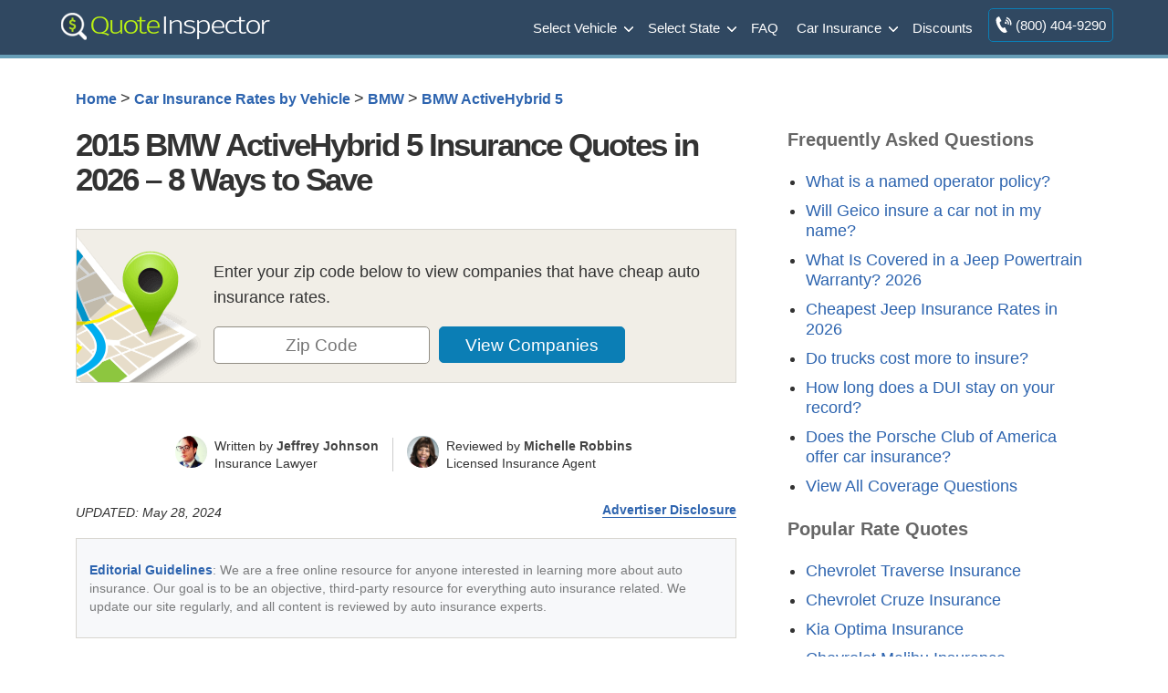

--- FILE ---
content_type: text/css
request_url: https://www.quoteinspector.com/wp-content/cache/min/1/wp-content/plugins/tablepress-premium/modules/css/build/datatables.scroll-buttons.css?ver=1762547786
body_size: -457
content:
.dt-container .dt-layout-row.dt-layout-table .tablepress-dt-scroll-buttons-wrapper-visible{align-items:flex-start;display:flex;flex-direction:row;gap:0}.tablepress-dt-scroll-buttons-wrapper-visible .dt-scroll{width:calc(100% - 60px)}.tablepress-dt-scroll-buttons-wrapper-visible .dt-scroll-body{scroll-behavior:smooth}.tablepress-dt-scroll-buttons-wrapper-visible .tablepress-dt-scroll-button{background-color:#0000001a;border:none;cursor:pointer;font-size:larger;height:100px;margin:0;padding:0;position:sticky;top:200px;width:30px}.tablepress-dt-scroll-buttons-wrapper-visible .tablepress-dt-scroll-button :hover{background-color:#0003}.tablepress-dt-scroll-buttons-wrapper:not(.tablepress-dt-scroll-buttons-wrapper-visible) .tablepress-dt-scroll-button{display:none}